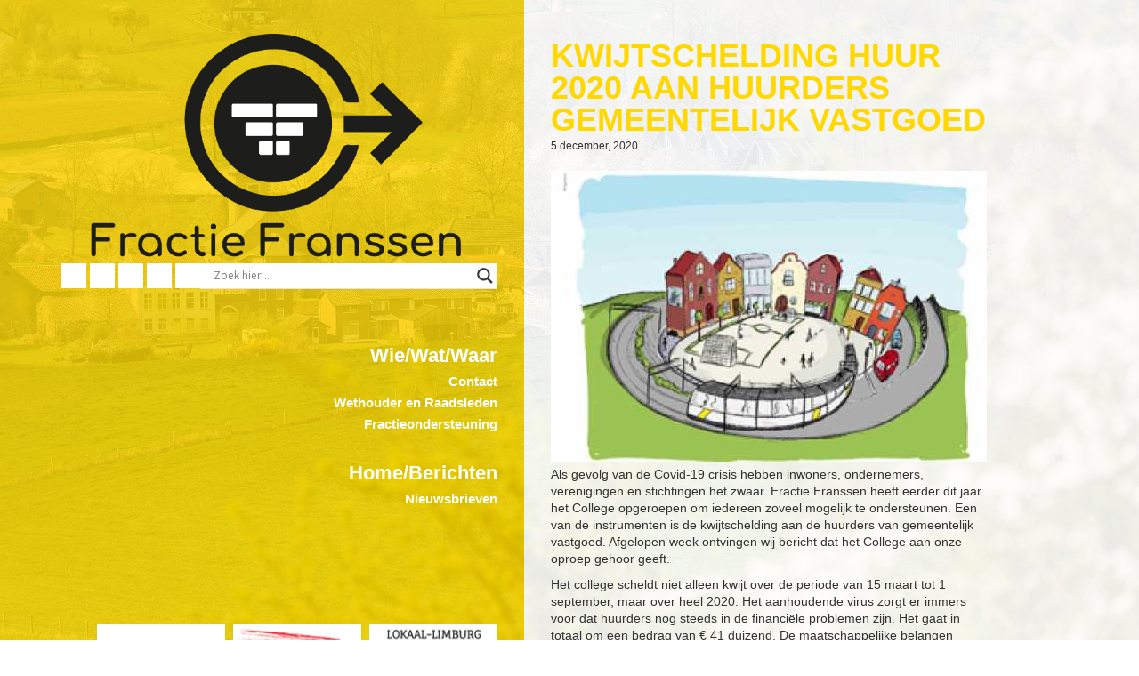

--- FILE ---
content_type: text/html; charset=UTF-8
request_url: https://www.fractiefranssen.nl/2020/12/05/accomodatiebeleid/kwijtschelding-huur-2020-aan-huurders-gemeentelijk-vastgoed/
body_size: 11717
content:
<!DOCTYPE html>
<html lang="nl-NL">

	<head>
		<meta charset="UTF-8">
		<meta name="viewport" content="width=device-width, initial-scale=1">
		<title>Kwijtschelding huur 2020 aan huurders gemeentelijk vastgoed &#8211; Fractie Franssen &#8211; Gulpen-Wittem</title>
<meta name='robots' content='max-image-preview:large' />
	<style>img:is([sizes="auto" i], [sizes^="auto," i]) { contain-intrinsic-size: 3000px 1500px }</style>
	<link rel="alternate" type="application/rss+xml" title="Fractie Franssen - Gulpen-Wittem &raquo; Kwijtschelding huur 2020 aan huurders gemeentelijk vastgoed reacties feed" href="https://www.fractiefranssen.nl/2020/12/05/accomodatiebeleid/kwijtschelding-huur-2020-aan-huurders-gemeentelijk-vastgoed/feed/" />
<meta property='og:image' content='https://www.fractiefranssen.nl/wp-content/uploads/2013/10/665e96c29d55b13435d7a8d39deafe53_L.jpg' /><script type="text/javascript">
/* <![CDATA[ */
window._wpemojiSettings = {"baseUrl":"https:\/\/s.w.org\/images\/core\/emoji\/16.0.1\/72x72\/","ext":".png","svgUrl":"https:\/\/s.w.org\/images\/core\/emoji\/16.0.1\/svg\/","svgExt":".svg","source":{"concatemoji":"https:\/\/www.fractiefranssen.nl\/wp-includes\/js\/wp-emoji-release.min.js?ver=6.8.3"}};
/*! This file is auto-generated */
!function(s,n){var o,i,e;function c(e){try{var t={supportTests:e,timestamp:(new Date).valueOf()};sessionStorage.setItem(o,JSON.stringify(t))}catch(e){}}function p(e,t,n){e.clearRect(0,0,e.canvas.width,e.canvas.height),e.fillText(t,0,0);var t=new Uint32Array(e.getImageData(0,0,e.canvas.width,e.canvas.height).data),a=(e.clearRect(0,0,e.canvas.width,e.canvas.height),e.fillText(n,0,0),new Uint32Array(e.getImageData(0,0,e.canvas.width,e.canvas.height).data));return t.every(function(e,t){return e===a[t]})}function u(e,t){e.clearRect(0,0,e.canvas.width,e.canvas.height),e.fillText(t,0,0);for(var n=e.getImageData(16,16,1,1),a=0;a<n.data.length;a++)if(0!==n.data[a])return!1;return!0}function f(e,t,n,a){switch(t){case"flag":return n(e,"\ud83c\udff3\ufe0f\u200d\u26a7\ufe0f","\ud83c\udff3\ufe0f\u200b\u26a7\ufe0f")?!1:!n(e,"\ud83c\udde8\ud83c\uddf6","\ud83c\udde8\u200b\ud83c\uddf6")&&!n(e,"\ud83c\udff4\udb40\udc67\udb40\udc62\udb40\udc65\udb40\udc6e\udb40\udc67\udb40\udc7f","\ud83c\udff4\u200b\udb40\udc67\u200b\udb40\udc62\u200b\udb40\udc65\u200b\udb40\udc6e\u200b\udb40\udc67\u200b\udb40\udc7f");case"emoji":return!a(e,"\ud83e\udedf")}return!1}function g(e,t,n,a){var r="undefined"!=typeof WorkerGlobalScope&&self instanceof WorkerGlobalScope?new OffscreenCanvas(300,150):s.createElement("canvas"),o=r.getContext("2d",{willReadFrequently:!0}),i=(o.textBaseline="top",o.font="600 32px Arial",{});return e.forEach(function(e){i[e]=t(o,e,n,a)}),i}function t(e){var t=s.createElement("script");t.src=e,t.defer=!0,s.head.appendChild(t)}"undefined"!=typeof Promise&&(o="wpEmojiSettingsSupports",i=["flag","emoji"],n.supports={everything:!0,everythingExceptFlag:!0},e=new Promise(function(e){s.addEventListener("DOMContentLoaded",e,{once:!0})}),new Promise(function(t){var n=function(){try{var e=JSON.parse(sessionStorage.getItem(o));if("object"==typeof e&&"number"==typeof e.timestamp&&(new Date).valueOf()<e.timestamp+604800&&"object"==typeof e.supportTests)return e.supportTests}catch(e){}return null}();if(!n){if("undefined"!=typeof Worker&&"undefined"!=typeof OffscreenCanvas&&"undefined"!=typeof URL&&URL.createObjectURL&&"undefined"!=typeof Blob)try{var e="postMessage("+g.toString()+"("+[JSON.stringify(i),f.toString(),p.toString(),u.toString()].join(",")+"));",a=new Blob([e],{type:"text/javascript"}),r=new Worker(URL.createObjectURL(a),{name:"wpTestEmojiSupports"});return void(r.onmessage=function(e){c(n=e.data),r.terminate(),t(n)})}catch(e){}c(n=g(i,f,p,u))}t(n)}).then(function(e){for(var t in e)n.supports[t]=e[t],n.supports.everything=n.supports.everything&&n.supports[t],"flag"!==t&&(n.supports.everythingExceptFlag=n.supports.everythingExceptFlag&&n.supports[t]);n.supports.everythingExceptFlag=n.supports.everythingExceptFlag&&!n.supports.flag,n.DOMReady=!1,n.readyCallback=function(){n.DOMReady=!0}}).then(function(){return e}).then(function(){var e;n.supports.everything||(n.readyCallback(),(e=n.source||{}).concatemoji?t(e.concatemoji):e.wpemoji&&e.twemoji&&(t(e.twemoji),t(e.wpemoji)))}))}((window,document),window._wpemojiSettings);
/* ]]> */
</script>
<link rel="stylesheet" href="https://www.fractiefranssen.nl/wp-content/cache/minify/c3352.css" media="all" />




<style id='wp-emoji-styles-inline-css' type='text/css'>

	img.wp-smiley, img.emoji {
		display: inline !important;
		border: none !important;
		box-shadow: none !important;
		height: 1em !important;
		width: 1em !important;
		margin: 0 0.07em !important;
		vertical-align: -0.1em !important;
		background: none !important;
		padding: 0 !important;
	}
</style>
<link rel="stylesheet" href="https://www.fractiefranssen.nl/wp-content/cache/minify/a5ff7.css" media="all" />

<style id='classic-theme-styles-inline-css' type='text/css'>
/*! This file is auto-generated */
.wp-block-button__link{color:#fff;background-color:#32373c;border-radius:9999px;box-shadow:none;text-decoration:none;padding:calc(.667em + 2px) calc(1.333em + 2px);font-size:1.125em}.wp-block-file__button{background:#32373c;color:#fff;text-decoration:none}
</style>
<style id='global-styles-inline-css' type='text/css'>
:root{--wp--preset--aspect-ratio--square: 1;--wp--preset--aspect-ratio--4-3: 4/3;--wp--preset--aspect-ratio--3-4: 3/4;--wp--preset--aspect-ratio--3-2: 3/2;--wp--preset--aspect-ratio--2-3: 2/3;--wp--preset--aspect-ratio--16-9: 16/9;--wp--preset--aspect-ratio--9-16: 9/16;--wp--preset--color--black: #000000;--wp--preset--color--cyan-bluish-gray: #abb8c3;--wp--preset--color--white: #ffffff;--wp--preset--color--pale-pink: #f78da7;--wp--preset--color--vivid-red: #cf2e2e;--wp--preset--color--luminous-vivid-orange: #ff6900;--wp--preset--color--luminous-vivid-amber: #fcb900;--wp--preset--color--light-green-cyan: #7bdcb5;--wp--preset--color--vivid-green-cyan: #00d084;--wp--preset--color--pale-cyan-blue: #8ed1fc;--wp--preset--color--vivid-cyan-blue: #0693e3;--wp--preset--color--vivid-purple: #9b51e0;--wp--preset--gradient--vivid-cyan-blue-to-vivid-purple: linear-gradient(135deg,rgba(6,147,227,1) 0%,rgb(155,81,224) 100%);--wp--preset--gradient--light-green-cyan-to-vivid-green-cyan: linear-gradient(135deg,rgb(122,220,180) 0%,rgb(0,208,130) 100%);--wp--preset--gradient--luminous-vivid-amber-to-luminous-vivid-orange: linear-gradient(135deg,rgba(252,185,0,1) 0%,rgba(255,105,0,1) 100%);--wp--preset--gradient--luminous-vivid-orange-to-vivid-red: linear-gradient(135deg,rgba(255,105,0,1) 0%,rgb(207,46,46) 100%);--wp--preset--gradient--very-light-gray-to-cyan-bluish-gray: linear-gradient(135deg,rgb(238,238,238) 0%,rgb(169,184,195) 100%);--wp--preset--gradient--cool-to-warm-spectrum: linear-gradient(135deg,rgb(74,234,220) 0%,rgb(151,120,209) 20%,rgb(207,42,186) 40%,rgb(238,44,130) 60%,rgb(251,105,98) 80%,rgb(254,248,76) 100%);--wp--preset--gradient--blush-light-purple: linear-gradient(135deg,rgb(255,206,236) 0%,rgb(152,150,240) 100%);--wp--preset--gradient--blush-bordeaux: linear-gradient(135deg,rgb(254,205,165) 0%,rgb(254,45,45) 50%,rgb(107,0,62) 100%);--wp--preset--gradient--luminous-dusk: linear-gradient(135deg,rgb(255,203,112) 0%,rgb(199,81,192) 50%,rgb(65,88,208) 100%);--wp--preset--gradient--pale-ocean: linear-gradient(135deg,rgb(255,245,203) 0%,rgb(182,227,212) 50%,rgb(51,167,181) 100%);--wp--preset--gradient--electric-grass: linear-gradient(135deg,rgb(202,248,128) 0%,rgb(113,206,126) 100%);--wp--preset--gradient--midnight: linear-gradient(135deg,rgb(2,3,129) 0%,rgb(40,116,252) 100%);--wp--preset--font-size--small: 13px;--wp--preset--font-size--medium: 20px;--wp--preset--font-size--large: 36px;--wp--preset--font-size--x-large: 42px;--wp--preset--spacing--20: 0.44rem;--wp--preset--spacing--30: 0.67rem;--wp--preset--spacing--40: 1rem;--wp--preset--spacing--50: 1.5rem;--wp--preset--spacing--60: 2.25rem;--wp--preset--spacing--70: 3.38rem;--wp--preset--spacing--80: 5.06rem;--wp--preset--shadow--natural: 6px 6px 9px rgba(0, 0, 0, 0.2);--wp--preset--shadow--deep: 12px 12px 50px rgba(0, 0, 0, 0.4);--wp--preset--shadow--sharp: 6px 6px 0px rgba(0, 0, 0, 0.2);--wp--preset--shadow--outlined: 6px 6px 0px -3px rgba(255, 255, 255, 1), 6px 6px rgba(0, 0, 0, 1);--wp--preset--shadow--crisp: 6px 6px 0px rgba(0, 0, 0, 1);}:where(.is-layout-flex){gap: 0.5em;}:where(.is-layout-grid){gap: 0.5em;}body .is-layout-flex{display: flex;}.is-layout-flex{flex-wrap: wrap;align-items: center;}.is-layout-flex > :is(*, div){margin: 0;}body .is-layout-grid{display: grid;}.is-layout-grid > :is(*, div){margin: 0;}:where(.wp-block-columns.is-layout-flex){gap: 2em;}:where(.wp-block-columns.is-layout-grid){gap: 2em;}:where(.wp-block-post-template.is-layout-flex){gap: 1.25em;}:where(.wp-block-post-template.is-layout-grid){gap: 1.25em;}.has-black-color{color: var(--wp--preset--color--black) !important;}.has-cyan-bluish-gray-color{color: var(--wp--preset--color--cyan-bluish-gray) !important;}.has-white-color{color: var(--wp--preset--color--white) !important;}.has-pale-pink-color{color: var(--wp--preset--color--pale-pink) !important;}.has-vivid-red-color{color: var(--wp--preset--color--vivid-red) !important;}.has-luminous-vivid-orange-color{color: var(--wp--preset--color--luminous-vivid-orange) !important;}.has-luminous-vivid-amber-color{color: var(--wp--preset--color--luminous-vivid-amber) !important;}.has-light-green-cyan-color{color: var(--wp--preset--color--light-green-cyan) !important;}.has-vivid-green-cyan-color{color: var(--wp--preset--color--vivid-green-cyan) !important;}.has-pale-cyan-blue-color{color: var(--wp--preset--color--pale-cyan-blue) !important;}.has-vivid-cyan-blue-color{color: var(--wp--preset--color--vivid-cyan-blue) !important;}.has-vivid-purple-color{color: var(--wp--preset--color--vivid-purple) !important;}.has-black-background-color{background-color: var(--wp--preset--color--black) !important;}.has-cyan-bluish-gray-background-color{background-color: var(--wp--preset--color--cyan-bluish-gray) !important;}.has-white-background-color{background-color: var(--wp--preset--color--white) !important;}.has-pale-pink-background-color{background-color: var(--wp--preset--color--pale-pink) !important;}.has-vivid-red-background-color{background-color: var(--wp--preset--color--vivid-red) !important;}.has-luminous-vivid-orange-background-color{background-color: var(--wp--preset--color--luminous-vivid-orange) !important;}.has-luminous-vivid-amber-background-color{background-color: var(--wp--preset--color--luminous-vivid-amber) !important;}.has-light-green-cyan-background-color{background-color: var(--wp--preset--color--light-green-cyan) !important;}.has-vivid-green-cyan-background-color{background-color: var(--wp--preset--color--vivid-green-cyan) !important;}.has-pale-cyan-blue-background-color{background-color: var(--wp--preset--color--pale-cyan-blue) !important;}.has-vivid-cyan-blue-background-color{background-color: var(--wp--preset--color--vivid-cyan-blue) !important;}.has-vivid-purple-background-color{background-color: var(--wp--preset--color--vivid-purple) !important;}.has-black-border-color{border-color: var(--wp--preset--color--black) !important;}.has-cyan-bluish-gray-border-color{border-color: var(--wp--preset--color--cyan-bluish-gray) !important;}.has-white-border-color{border-color: var(--wp--preset--color--white) !important;}.has-pale-pink-border-color{border-color: var(--wp--preset--color--pale-pink) !important;}.has-vivid-red-border-color{border-color: var(--wp--preset--color--vivid-red) !important;}.has-luminous-vivid-orange-border-color{border-color: var(--wp--preset--color--luminous-vivid-orange) !important;}.has-luminous-vivid-amber-border-color{border-color: var(--wp--preset--color--luminous-vivid-amber) !important;}.has-light-green-cyan-border-color{border-color: var(--wp--preset--color--light-green-cyan) !important;}.has-vivid-green-cyan-border-color{border-color: var(--wp--preset--color--vivid-green-cyan) !important;}.has-pale-cyan-blue-border-color{border-color: var(--wp--preset--color--pale-cyan-blue) !important;}.has-vivid-cyan-blue-border-color{border-color: var(--wp--preset--color--vivid-cyan-blue) !important;}.has-vivid-purple-border-color{border-color: var(--wp--preset--color--vivid-purple) !important;}.has-vivid-cyan-blue-to-vivid-purple-gradient-background{background: var(--wp--preset--gradient--vivid-cyan-blue-to-vivid-purple) !important;}.has-light-green-cyan-to-vivid-green-cyan-gradient-background{background: var(--wp--preset--gradient--light-green-cyan-to-vivid-green-cyan) !important;}.has-luminous-vivid-amber-to-luminous-vivid-orange-gradient-background{background: var(--wp--preset--gradient--luminous-vivid-amber-to-luminous-vivid-orange) !important;}.has-luminous-vivid-orange-to-vivid-red-gradient-background{background: var(--wp--preset--gradient--luminous-vivid-orange-to-vivid-red) !important;}.has-very-light-gray-to-cyan-bluish-gray-gradient-background{background: var(--wp--preset--gradient--very-light-gray-to-cyan-bluish-gray) !important;}.has-cool-to-warm-spectrum-gradient-background{background: var(--wp--preset--gradient--cool-to-warm-spectrum) !important;}.has-blush-light-purple-gradient-background{background: var(--wp--preset--gradient--blush-light-purple) !important;}.has-blush-bordeaux-gradient-background{background: var(--wp--preset--gradient--blush-bordeaux) !important;}.has-luminous-dusk-gradient-background{background: var(--wp--preset--gradient--luminous-dusk) !important;}.has-pale-ocean-gradient-background{background: var(--wp--preset--gradient--pale-ocean) !important;}.has-electric-grass-gradient-background{background: var(--wp--preset--gradient--electric-grass) !important;}.has-midnight-gradient-background{background: var(--wp--preset--gradient--midnight) !important;}.has-small-font-size{font-size: var(--wp--preset--font-size--small) !important;}.has-medium-font-size{font-size: var(--wp--preset--font-size--medium) !important;}.has-large-font-size{font-size: var(--wp--preset--font-size--large) !important;}.has-x-large-font-size{font-size: var(--wp--preset--font-size--x-large) !important;}
:where(.wp-block-post-template.is-layout-flex){gap: 1.25em;}:where(.wp-block-post-template.is-layout-grid){gap: 1.25em;}
:where(.wp-block-columns.is-layout-flex){gap: 2em;}:where(.wp-block-columns.is-layout-grid){gap: 2em;}
:root :where(.wp-block-pullquote){font-size: 1.5em;line-height: 1.6;}
</style>
<link rel="stylesheet" href="https://www.fractiefranssen.nl/wp-content/cache/minify/9d609.css" media="all" />





<style id='wpdreams-asl-basic-inline-css' type='text/css'>

					div[id*='ajaxsearchlitesettings'].searchsettings .asl_option_inner label {
						font-size: 0px !important;
						color: rgba(0, 0, 0, 0);
					}
					div[id*='ajaxsearchlitesettings'].searchsettings .asl_option_inner label:after {
						font-size: 11px !important;
						position: absolute;
						top: 0;
						left: 0;
						z-index: 1;
					}
					.asl_w_container {
						width: 100%;
						margin: 0 0px -9px 0px;
						min-width: 200px;
					}
					div[id*='ajaxsearchlite'].asl_m {
						width: 100%;
					}
					div[id*='ajaxsearchliteres'].wpdreams_asl_results div.resdrg span.highlighted {
						font-weight: bold;
						color: rgb(0, 0, 0);
						background-color: rgba(254, 216, 0, 1);
					}
					div[id*='ajaxsearchliteres'].wpdreams_asl_results .results img.asl_image {
						width: 82px;
						height: 82px;
						object-fit: cover;
					}
					div[id*='ajaxsearchlite'].asl_r .results {
						max-height: none;
					}
					div[id*='ajaxsearchlite'].asl_r {
						position: absolute;
					}
				
						div.asl_r.asl_w.vertical .results .item::after {
							display: block;
							position: absolute;
							bottom: 0;
							content: '';
							height: 1px;
							width: 100%;
							background: #D8D8D8;
						}
						div.asl_r.asl_w.vertical .results .item.asl_last_item::after {
							display: none;
						}
					
</style>
<link rel="stylesheet" href="https://www.fractiefranssen.nl/wp-content/cache/minify/a4be8.css" media="all" />

<script  src="https://www.fractiefranssen.nl/wp-content/cache/minify/d52ed.js"></script>

<script  src="https://www.fractiefranssen.nl/wp-content/cache/minify/63b1f.js"></script>

<script  src="https://www.fractiefranssen.nl/wp-content/cache/minify/4b265.js"></script>

<script  src="https://www.fractiefranssen.nl/wp-content/cache/minify/c68cf.js"></script>

<link rel="https://api.w.org/" href="https://www.fractiefranssen.nl/wp-json/" /><link rel="alternate" title="JSON" type="application/json" href="https://www.fractiefranssen.nl/wp-json/wp/v2/posts/2742" /><link rel="EditURI" type="application/rsd+xml" title="RSD" href="https://www.fractiefranssen.nl/xmlrpc.php?rsd" />
<meta name="generator" content="WordPress 6.8.3" />
<link rel="canonical" href="https://www.fractiefranssen.nl/2020/12/05/accomodatiebeleid/kwijtschelding-huur-2020-aan-huurders-gemeentelijk-vastgoed/" />
<link rel='shortlink' href='https://www.fractiefranssen.nl/?p=2742' />
<link rel="alternate" title="oEmbed (JSON)" type="application/json+oembed" href="https://www.fractiefranssen.nl/wp-json/oembed/1.0/embed?url=https%3A%2F%2Fwww.fractiefranssen.nl%2F2020%2F12%2F05%2Faccomodatiebeleid%2Fkwijtschelding-huur-2020-aan-huurders-gemeentelijk-vastgoed%2F" />
<link rel="alternate" title="oEmbed (XML)" type="text/xml+oembed" href="https://www.fractiefranssen.nl/wp-json/oembed/1.0/embed?url=https%3A%2F%2Fwww.fractiefranssen.nl%2F2020%2F12%2F05%2Faccomodatiebeleid%2Fkwijtschelding-huur-2020-aan-huurders-gemeentelijk-vastgoed%2F&#038;format=xml" />
<style type="text/css">
		ul.cnss-social-icon li.cn-fa-icon a{background-color:#ffffff!important;}
		ul.cnss-social-icon li.cn-fa-icon a:hover{background-color:#000000!important;color:#ffffff!important;}
		</style>				<link rel="preconnect" href="https://fonts.gstatic.com" crossorigin />
				<link rel="preload" as="style" href="//fonts.googleapis.com/css?family=Open+Sans&display=swap" />
								<link rel="stylesheet" href="//fonts.googleapis.com/css?family=Open+Sans&display=swap" media="all" />
				<link rel="icon" href="https://www.fractiefranssen.nl/wp-content/uploads/favicon.png" sizes="32x32" />
<link rel="icon" href="https://www.fractiefranssen.nl/wp-content/uploads/favicon.png" sizes="192x192" />
<link rel="apple-touch-icon" href="https://www.fractiefranssen.nl/wp-content/uploads/favicon.png" />
<meta name="msapplication-TileImage" content="https://www.fractiefranssen.nl/wp-content/uploads/favicon.png" />

	</head>

	<body class="wp-singular post-template-default single single-post postid-2742 single-format-standard wp-theme-fractie-franssen" x-ms-format-detection='none'>

<div class="column left">

            <header class="site-header" role="banner">
                <div class="header-logo">
                    <a href="/" rel="home" title="Fractie Franssen &#8211; Gulpen-Wittem"><img src="https://www.fractiefranssen.nl/wp-content/uploads/website_Tekengebied-1.png" /></a>
                </div>
                    <div class="toolbar">
                    <ul id="" class="cnss-social-icon " style="text-align:left; text-align:-webkit-left; align-self:start; margin: 0 auto;">		<li class="cn-fa-facebook cn-fa-icon " style="display:inline-block;"><a class="" target="_blank" href="https://www.facebook.com/fractiefranssen/" title="Facebook" style="width:28px;height:28px;padding:5px 0;margin:0px;color: #000000;border-radius: 0%;"><i title="Facebook" style="font-size:18px;" class="fa fa-facebook"></i></a></li>		<li class="cn-fa-twitter cn-fa-icon " style="display:inline-block;"><a class="" target="_blank" href="https://twitter.com/FranssenGW" title="Twitter" style="width:28px;height:28px;padding:5px 0;margin:0px;color: #000000;border-radius: 0%;"><i title="Twitter" style="font-size:18px;" class="fa fa-twitter"></i></a></li>		<li class="cn-fa-wikipedia cn-fa-icon " style="display:inline-block;"><a class="" target="_blank" href="https://nl.wikipedia.org/wiki/Fractie_Franssen" title="WikiPedia" style="width:28px;height:28px;padding:5px 0;margin:0px;color: #000000;border-radius: 0%;"><i title="WikiPedia" style="font-size:18px;" class="fa fa-wikipedia-w"></i></a></li>		<li class="cn-fa-rss-feed cn-fa-icon " style="display:inline-block;"><a class="" target="_blank" href="https://www.fractiefranssen.nl/feed/" title="RSS Feed" style="width:28px;height:28px;padding:5px 0;margin:0px;color: #000000;border-radius: 0%;"><i title="RSS Feed" style="font-size:18px;" class="fa fa-rss"></i></a></li>		<li class="cn-fa-contact cn-fa-icon " style="display:inline-block;"><a class=""  href="https://www.fractiefranssen.nl/contact/" title="Contact" style="width:28px;height:28px;padding:5px 0;margin:0px;color: #000000;border-radius: 0%;"><i title="Contact" style="font-size:18px;" class="fa fa-phone"></i></a></li></ul>
	
	                    <div class="search"><div class="asl_w_container asl_w_container_1" data-id="1" data-instance="1">
	<div id='ajaxsearchlite1'
		data-id="1"
		data-instance="1"
		class="asl_w asl_m asl_m_1 asl_m_1_1">
		<div class="probox">

	
	<div class='prosettings' style='display:none;' data-opened=0>
				<div class='innericon'>
			<svg version="1.1" xmlns="http://www.w3.org/2000/svg" xmlns:xlink="http://www.w3.org/1999/xlink" x="0px" y="0px" width="22" height="22" viewBox="0 0 512 512" enable-background="new 0 0 512 512" xml:space="preserve">
					<polygon transform = "rotate(90 256 256)" points="142.332,104.886 197.48,50 402.5,256 197.48,462 142.332,407.113 292.727,256 "/>
				</svg>
		</div>
	</div>

	
	
	<div class='proinput'>
		<form role="search" action='#' autocomplete="off"
				aria-label="Search form">
			<input aria-label="Search input"
					type='search' class='orig'
					tabindex="0"
					name='phrase'
					placeholder='Zoek hier...'
					value=''
					autocomplete="off"/>
			<input aria-label="Search autocomplete input"
					type='text'
					class='autocomplete'
					tabindex="-1"
					name='phrase'
					value=''
					autocomplete="off" disabled/>
			<input type='submit' value="Start search" style='width:0; height: 0; visibility: hidden;'>
		</form>
	</div>

	
	
	<button class='promagnifier' tabindex="0" aria-label="Search magnifier button">
				<span class='innericon' style="display:block;">
			<svg version="1.1" xmlns="http://www.w3.org/2000/svg" xmlns:xlink="http://www.w3.org/1999/xlink" x="0px" y="0px" width="22" height="22" viewBox="0 0 512 512" enable-background="new 0 0 512 512" xml:space="preserve">
					<path d="M460.355,421.59L353.844,315.078c20.041-27.553,31.885-61.437,31.885-98.037
						C385.729,124.934,310.793,50,218.686,50C126.58,50,51.645,124.934,51.645,217.041c0,92.106,74.936,167.041,167.041,167.041
						c34.912,0,67.352-10.773,94.184-29.158L419.945,462L460.355,421.59z M100.631,217.041c0-65.096,52.959-118.056,118.055-118.056
						c65.098,0,118.057,52.959,118.057,118.056c0,65.096-52.959,118.056-118.057,118.056C153.59,335.097,100.631,282.137,100.631,217.041
						z"/>
				</svg>
		</span>
	</button>

	
	
	<div class='proloading'>

		<div class="asl_loader"><div class="asl_loader-inner asl_simple-circle"></div></div>

			</div>

			<div class='proclose'>
			<svg version="1.1" xmlns="http://www.w3.org/2000/svg" xmlns:xlink="http://www.w3.org/1999/xlink" x="0px"
				y="0px"
				width="12" height="12" viewBox="0 0 512 512" enable-background="new 0 0 512 512"
				xml:space="preserve">
				<polygon points="438.393,374.595 319.757,255.977 438.378,137.348 374.595,73.607 255.995,192.225 137.375,73.622 73.607,137.352 192.246,255.983 73.622,374.625 137.352,438.393 256.002,319.734 374.652,438.378 "/>
			</svg>
		</div>
	
	
</div>	</div>
	<div class='asl_data_container' style="display:none !important;">
		<div class="asl_init_data wpdreams_asl_data_ct"
	style="display:none !important;"
	id="asl_init_id_1"
	data-asl-id="1"
	data-asl-instance="1"
	data-settings="{&quot;homeurl&quot;:&quot;https:\/\/www.fractiefranssen.nl\/&quot;,&quot;resultstype&quot;:&quot;vertical&quot;,&quot;resultsposition&quot;:&quot;hover&quot;,&quot;itemscount&quot;:3,&quot;charcount&quot;:2,&quot;highlight&quot;:true,&quot;highlightWholewords&quot;:false,&quot;singleHighlight&quot;:false,&quot;scrollToResults&quot;:{&quot;enabled&quot;:false,&quot;offset&quot;:0},&quot;resultareaclickable&quot;:1,&quot;autocomplete&quot;:{&quot;enabled&quot;:true,&quot;lang&quot;:&quot;nl&quot;,&quot;trigger_charcount&quot;:0},&quot;mobile&quot;:{&quot;menu_selector&quot;:&quot;#menu-toggle&quot;},&quot;trigger&quot;:{&quot;click&quot;:&quot;ajax_search&quot;,&quot;click_location&quot;:&quot;same&quot;,&quot;update_href&quot;:false,&quot;return&quot;:&quot;ajax_search&quot;,&quot;return_location&quot;:&quot;same&quot;,&quot;facet&quot;:true,&quot;type&quot;:true,&quot;redirect_url&quot;:&quot;?s={phrase}&quot;,&quot;delay&quot;:300},&quot;animations&quot;:{&quot;pc&quot;:{&quot;settings&quot;:{&quot;anim&quot;:&quot;fadedrop&quot;,&quot;dur&quot;:300},&quot;results&quot;:{&quot;anim&quot;:&quot;fadedrop&quot;,&quot;dur&quot;:300},&quot;items&quot;:&quot;voidanim&quot;},&quot;mob&quot;:{&quot;settings&quot;:{&quot;anim&quot;:&quot;fadedrop&quot;,&quot;dur&quot;:300},&quot;results&quot;:{&quot;anim&quot;:&quot;fadedrop&quot;,&quot;dur&quot;:300},&quot;items&quot;:&quot;voidanim&quot;}},&quot;autop&quot;:{&quot;state&quot;:true,&quot;phrase&quot;:&quot;&quot;,&quot;count&quot;:&quot;1&quot;},&quot;resPage&quot;:{&quot;useAjax&quot;:false,&quot;selector&quot;:&quot;#main&quot;,&quot;trigger_type&quot;:true,&quot;trigger_facet&quot;:true,&quot;trigger_magnifier&quot;:false,&quot;trigger_return&quot;:false},&quot;resultsSnapTo&quot;:&quot;left&quot;,&quot;results&quot;:{&quot;width&quot;:&quot;auto&quot;,&quot;width_tablet&quot;:&quot;auto&quot;,&quot;width_phone&quot;:&quot;auto&quot;},&quot;settingsimagepos&quot;:&quot;right&quot;,&quot;closeOnDocClick&quot;:true,&quot;overridewpdefault&quot;:true,&quot;override_method&quot;:&quot;get&quot;}"></div>
	<div id="asl_hidden_data">
		<svg style="position:absolute" height="0" width="0">
			<filter id="aslblur">
				<feGaussianBlur in="SourceGraphic" stdDeviation="4"/>
			</filter>
		</svg>
		<svg style="position:absolute" height="0" width="0">
			<filter id="no_aslblur"></filter>
		</svg>
	</div>
	</div>

	<div id='ajaxsearchliteres1'
	class='vertical wpdreams_asl_results asl_w asl_r asl_r_1 asl_r_1_1'>

	
	<div class="results">

		
		<div class="resdrg">
		</div>

		
	</div>

	
					<p class='showmore'>
			<span>Meer resultaten...</span>
		</p>
			
</div>

	<div id='__original__ajaxsearchlitesettings1'
		data-id="1"
		class="searchsettings wpdreams_asl_settings asl_w asl_s asl_s_1">
		<form name='options'
		aria-label="Search settings form"
		autocomplete = 'off'>

	
	
	<input type="hidden" name="filters_changed" style="display:none;" value="0">
	<input type="hidden" name="filters_initial" style="display:none;" value="1">

	<div class="asl_option_inner hiddend">
		<input type='hidden' name='qtranslate_lang' id='qtranslate_lang'
				value='0'/>
	</div>

	
	
	<fieldset class="asl_sett_scroll">
		<legend style="display: none;">Generic selectors</legend>
		<div class="asl_option" tabindex="0">
			<div class="asl_option_inner">
				<input type="checkbox" value="exact"
						aria-label="Alleen exacte resultaten"
						name="asl_gen[]" />
				<div class="asl_option_checkbox"></div>
			</div>
			<div class="asl_option_label">
				Alleen exacte resultaten			</div>
		</div>
		<div class="asl_option" tabindex="0">
			<div class="asl_option_inner">
				<input type="checkbox" value="title"
						aria-label="Zoek in titles"
						name="asl_gen[]"  checked="checked"/>
				<div class="asl_option_checkbox"></div>
			</div>
			<div class="asl_option_label">
				Zoek in titles			</div>
		</div>
		<div class="asl_option" tabindex="0">
			<div class="asl_option_inner">
				<input type="checkbox" value="content"
						aria-label="Zoek in content"
						name="asl_gen[]"  checked="checked"/>
				<div class="asl_option_checkbox"></div>
			</div>
			<div class="asl_option_label">
				Zoek in content			</div>
		</div>
		<div class="asl_option_inner hiddend">
			<input type="checkbox" value="excerpt"
					aria-label="Search in excerpt"
					name="asl_gen[]"  checked="checked"/>
			<div class="asl_option_checkbox"></div>
		</div>
	</fieldset>
	<fieldset class="asl_sett_scroll">
		<legend style="display: none;">Post Type Selectors</legend>
					<div class="asl_option_inner hiddend">
				<input type="checkbox" value="post"
						aria-label="Hidden option, ignore please"
						name="customset[]" checked="checked"/>
			</div>
						<div class="asl_option_inner hiddend">
				<input type="checkbox" value="page"
						aria-label="Hidden option, ignore please"
						name="customset[]" checked="checked"/>
			</div>
				</fieldset>
	
		<fieldset>
							<legend>Filter op categorieën</legend>
						<div class='categoryfilter asl_sett_scroll'>
									<div class="asl_option" tabindex="0">
						<div class="asl_option_inner">
							<input type="checkbox" value="27"
									aria-label="Accomodatiebeleid"
									name="categoryset[]" checked="checked"/>
							<div class="asl_option_checkbox"></div>
						</div>
						<div class="asl_option_label">
							Accomodatiebeleid						</div>
					</div>
										<div class="asl_option" tabindex="0">
						<div class="asl_option_inner">
							<input type="checkbox" value="30"
									aria-label="Algemeen Bestuur"
									name="categoryset[]" checked="checked"/>
							<div class="asl_option_checkbox"></div>
						</div>
						<div class="asl_option_label">
							Algemeen Bestuur						</div>
					</div>
										<div class="asl_option" tabindex="0">
						<div class="asl_option_inner">
							<input type="checkbox" value="33"
									aria-label="Dienstverlening en ondersteuning"
									name="categoryset[]" checked="checked"/>
							<div class="asl_option_checkbox"></div>
						</div>
						<div class="asl_option_label">
							Dienstverlening en ondersteuning						</div>
					</div>
										<div class="asl_option" tabindex="0">
						<div class="asl_option_inner">
							<input type="checkbox" value="37"
									aria-label="Economie en Werkgelegenheid"
									name="categoryset[]" checked="checked"/>
							<div class="asl_option_checkbox"></div>
						</div>
						<div class="asl_option_label">
							Economie en Werkgelegenheid						</div>
					</div>
										<div class="asl_option" tabindex="0">
						<div class="asl_option_inner">
							<input type="checkbox" value="34"
									aria-label="Financiën"
									name="categoryset[]" checked="checked"/>
							<div class="asl_option_checkbox"></div>
						</div>
						<div class="asl_option_label">
							Financiën						</div>
					</div>
										<div class="asl_option" tabindex="0">
						<div class="asl_option_inner">
							<input type="checkbox" value="169"
									aria-label="Gemeenteraadsverkiezingen"
									name="categoryset[]" checked="checked"/>
							<div class="asl_option_checkbox"></div>
						</div>
						<div class="asl_option_label">
							Gemeenteraadsverkiezingen						</div>
					</div>
										<div class="asl_option" tabindex="0">
						<div class="asl_option_inner">
							<input type="checkbox" value="31"
									aria-label="Milieu en duurzaamheid"
									name="categoryset[]" checked="checked"/>
							<div class="asl_option_checkbox"></div>
						</div>
						<div class="asl_option_label">
							Milieu en duurzaamheid						</div>
					</div>
										<div class="asl_option" tabindex="0">
						<div class="asl_option_inner">
							<input type="checkbox" value="26"
									aria-label="Nieuws"
									name="categoryset[]" checked="checked"/>
							<div class="asl_option_checkbox"></div>
						</div>
						<div class="asl_option_label">
							Nieuws						</div>
					</div>
										<div class="asl_option" tabindex="0">
						<div class="asl_option_inner">
							<input type="checkbox" value="537"
									aria-label="Nieuwsbrieven"
									name="categoryset[]" checked="checked"/>
							<div class="asl_option_checkbox"></div>
						</div>
						<div class="asl_option_label">
							Nieuwsbrieven						</div>
					</div>
										<div class="asl_option" tabindex="0">
						<div class="asl_option_inner">
							<input type="checkbox" value="32"
									aria-label="Onderwijs"
									name="categoryset[]" checked="checked"/>
							<div class="asl_option_checkbox"></div>
						</div>
						<div class="asl_option_label">
							Onderwijs						</div>
					</div>
										<div class="asl_option" tabindex="0">
						<div class="asl_option_inner">
							<input type="checkbox" value="1"
									aria-label="Overige"
									name="categoryset[]" checked="checked"/>
							<div class="asl_option_checkbox"></div>
						</div>
						<div class="asl_option_label">
							Overige						</div>
					</div>
										<div class="asl_option" tabindex="0">
						<div class="asl_option_inner">
							<input type="checkbox" value="16"
									aria-label="Ruimtelijke ontwikkeling"
									name="categoryset[]" checked="checked"/>
							<div class="asl_option_checkbox"></div>
						</div>
						<div class="asl_option_label">
							Ruimtelijke ontwikkeling						</div>
					</div>
										<div class="asl_option" tabindex="0">
						<div class="asl_option_inner">
							<input type="checkbox" value="17"
									aria-label="Toerisme en Recreatie"
									name="categoryset[]" checked="checked"/>
							<div class="asl_option_checkbox"></div>
						</div>
						<div class="asl_option_label">
							Toerisme en Recreatie						</div>
					</div>
										<div class="asl_option" tabindex="0">
						<div class="asl_option_inner">
							<input type="checkbox" value="29"
									aria-label="Verkeer en Infrastructuur"
									name="categoryset[]" checked="checked"/>
							<div class="asl_option_checkbox"></div>
						</div>
						<div class="asl_option_label">
							Verkeer en Infrastructuur						</div>
					</div>
										<div class="asl_option" tabindex="0">
						<div class="asl_option_inner">
							<input type="checkbox" value="533"
									aria-label="Verkiezingsnieuws"
									name="categoryset[]" checked="checked"/>
							<div class="asl_option_checkbox"></div>
						</div>
						<div class="asl_option_label">
							Verkiezingsnieuws						</div>
					</div>
										<div class="asl_option" tabindex="0">
						<div class="asl_option_inner">
							<input type="checkbox" value="28"
									aria-label="Zorg en Welzijn"
									name="categoryset[]" checked="checked"/>
							<div class="asl_option_checkbox"></div>
						</div>
						<div class="asl_option_label">
							Zorg en Welzijn						</div>
					</div>
					
			</div>
		</fieldset>
		</form>
	</div>
</div>
</div>
                </div>
            </header>

            <nav class="hoofdmenu">
                <ul id="menu-hoofdmenu" class="menu"><li id="menu-item-2002" class="menu-item menu-item-type-custom menu-item-object-custom menu-item-has-children menu-item-2002"><a href="#">Wie/Wat/Waar</a>
<ul class="sub-menu">
	<li id="menu-item-2754" class="menu-item menu-item-type-post_type menu-item-object-page menu-item-2754"><a href="https://www.fractiefranssen.nl/contact/">Contact</a></li>
	<li id="menu-item-676" class="menu-item menu-item-type-post_type menu-item-object-page menu-item-676"><a href="https://www.fractiefranssen.nl/contact/gemeenteraadsleden/">Wethouder en Raadsleden</a></li>
	<li id="menu-item-675" class="menu-item menu-item-type-post_type menu-item-object-page menu-item-675"><a href="https://www.fractiefranssen.nl/contact/fractieondersteuning/">Fractieondersteuning</a></li>
</ul>
</li>
<li id="menu-item-716" class="menu-item menu-item-type-post_type menu-item-object-page menu-item-home menu-item-has-children menu-item-716"><a href="https://www.fractiefranssen.nl/" title="Berichten">Home/Berichten</a>
<ul class="sub-menu">
	<li id="menu-item-3130" class="menu-item menu-item-type-taxonomy menu-item-object-category menu-item-3130"><a href="https://www.fractiefranssen.nl/category/nieuwsbrieven/">Nieuwsbrieven</a></li>
</ul>
</li>
</ul>            </nav>

            <footer class="site-footer" role="contentinfo">
                <section class="widget-area content-wrapper">
                                            <div id="text-2" class="widget widget_text">			<div class="textwidget"><div class='logos'>

  <a href='https://www.gulpen-wittem.nl/' target='_blank' title='Gulpen-Wittem'><img src='/wp-content/uploads/2017/03/logo-gemeente-gulpen-wittem.jpg' /></a>

  <a href='http://www.osf.nl/' target='_blank' title='OSF'><img src='/wp-content/uploads/2017/03/logo-osf.jpg' /></a>

  <a href='http://www.lokaal-limburg.nl/' target='_blank' title='Lokaal-Limburg'><img src='/wp-content/uploads/2017/03/logo-limburg-lokaal.jpg' /></a>

</div></div>
		</div>                                    </section>

                

                <section class="copyright">
                    <a href="https://www.prodevign.nl/" target="_blank">© 2017 ProDevign.</a>
                </section>

            </footer>
        </div>

        <a class="column middle yellow" href="#" title="Terug naar pagina"><p>&curvearrowright;</p></a>

        <div class="column right">

            <header class="site-header" role="banner">
                <div class="header-logo">
                    <a href="/" rel="home" title="Fractie Franssen &#8211; Gulpen-Wittem"><img src="https://www.fractiefranssen.nl/wp-content/uploads/website_Tekengebied-1.png" /></a>
                </div>
            </header>

            <!-- start main -->
            
<main id="post-2742" class="post-2742 post type-post status-publish format-standard has-post-thumbnail hentry category-accomodatiebeleid" role="main">

    <article id="post-2742" class="post-2742 post type-post status-publish format-standard has-post-thumbnail hentry category-accomodatiebeleid">

        <header class="page-header">
            <h1 class="page-title">Kwijtschelding huur 2020 aan huurders gemeentelijk vastgoed</h1>
            <div class="entry-meta">5 december, 2020</div>        </header><!-- .page-header -->

        <img width="490" height="327" src="https://www.fractiefranssen.nl/wp-content/uploads/2013/10/665e96c29d55b13435d7a8d39deafe53_L-490x327.jpg" class="attachment-medium size-medium wp-post-image" alt="" decoding="async" fetchpriority="high" srcset="https://www.fractiefranssen.nl/wp-content/uploads/2013/10/665e96c29d55b13435d7a8d39deafe53_L-490x327.jpg 490w, https://www.fractiefranssen.nl/wp-content/uploads/2013/10/665e96c29d55b13435d7a8d39deafe53_L.jpg 600w" sizes="(max-width: 490px) 100vw, 490px" />
        <div class="entry-content">
            <p>Als gevolg van de Covid-19 crisis hebben inwoners, ondernemers, verenigingen en stichtingen het zwaar. Fractie Franssen heeft eerder dit jaar het College opgeroepen om iedereen zoveel mogelijk te ondersteunen. Een van de instrumenten is de kwijtschelding aan de huurders van gemeentelijk vastgoed. Afgelopen week ontvingen wij bericht dat het College aan onze oproep gehoor geeft.</p>
<p>Het college scheldt niet alleen kwijt over de periode van 15 maart tot 1 september, maar over heel 2020. Het aanhoudende virus zorgt er immers voor dat huurders nog steeds in de financiële problemen zijn. Het gaat in totaal om een bedrag van € 41 duizend. De maatschappelijke belangen wegen gelukkig zwaarder dan het gemis van de huurinkomsten. Er is het College en ook Fractie Franssen veel aan gelegen om het verenigingsleven in stand te houden in al onze kernen. Op deze manier wordt de huurders een hart onder de riem gestoken.</p>
        </div><!-- .entry-summary -->

    </article><!-- #post-## -->

</main>

            <!-- end main -->

        </div>

		<script type="speculationrules">
{"prefetch":[{"source":"document","where":{"and":[{"href_matches":"\/*"},{"not":{"href_matches":["\/wp-*.php","\/wp-admin\/*","\/wp-content\/uploads\/*","\/wp-content\/*","\/wp-content\/plugins\/*","\/wp-content\/themes\/fractie-franssen\/*","\/*\\?(.+)"]}},{"not":{"selector_matches":"a[rel~=\"nofollow\"]"}},{"not":{"selector_matches":".no-prefetch, .no-prefetch a"}}]},"eagerness":"conservative"}]}
</script>
	<script type="text/javascript">
        var images = shuffle( JSON.parse('[[{"width":1920,"url":"https:\/\/www.fractiefranssen.nl\/wp-content\/uploads\/2017\/04\/achtergrond-1.jpg"},{"width":1024,"url":"https:\/\/www.fractiefranssen.nl\/wp-content\/uploads\/2017\/04\/achtergrond-1-1024x640.jpg"},{"width":768,"url":"https:\/\/www.fractiefranssen.nl\/wp-content\/uploads\/2017\/04\/achtergrond-1-768x480.jpg"},{"width":490,"url":"https:\/\/www.fractiefranssen.nl\/wp-content\/uploads\/2017\/04\/achtergrond-1-490x306.jpg"}],[{"width":1920,"url":"https:\/\/www.fractiefranssen.nl\/wp-content\/uploads\/2017\/04\/achtergrond-2.jpg"},{"width":1024,"url":"https:\/\/www.fractiefranssen.nl\/wp-content\/uploads\/2017\/04\/achtergrond-2-1024x640.jpg"},{"width":768,"url":"https:\/\/www.fractiefranssen.nl\/wp-content\/uploads\/2017\/04\/achtergrond-2-768x480.jpg"},{"width":490,"url":"https:\/\/www.fractiefranssen.nl\/wp-content\/uploads\/2017\/04\/achtergrond-2-490x306.jpg"}],[{"width":1900,"url":"https:\/\/www.fractiefranssen.nl\/wp-content\/uploads\/2017\/04\/Stan-Bessems-Fotografie-1.jpg"},{"width":1024,"url":"https:\/\/www.fractiefranssen.nl\/wp-content\/uploads\/2017\/04\/Stan-Bessems-Fotografie-1-1024x683.jpg"},{"width":768,"url":"https:\/\/www.fractiefranssen.nl\/wp-content\/uploads\/2017\/04\/Stan-Bessems-Fotografie-1-768x513.jpg"},{"width":490,"url":"https:\/\/www.fractiefranssen.nl\/wp-content\/uploads\/2017\/04\/Stan-Bessems-Fotografie-1-490x327.jpg"}],[{"width":1900,"url":"https:\/\/www.fractiefranssen.nl\/wp-content\/uploads\/2017\/04\/Stan-Bessems-Fotografie-2.jpg"},{"width":1024,"url":"https:\/\/www.fractiefranssen.nl\/wp-content\/uploads\/2017\/04\/Stan-Bessems-Fotografie-2-1024x683.jpg"},{"width":768,"url":"https:\/\/www.fractiefranssen.nl\/wp-content\/uploads\/2017\/04\/Stan-Bessems-Fotografie-2-768x513.jpg"},{"width":490,"url":"https:\/\/www.fractiefranssen.nl\/wp-content\/uploads\/2017\/04\/Stan-Bessems-Fotografie-2-490x327.jpg"}],[{"width":1900,"url":"https:\/\/www.fractiefranssen.nl\/wp-content\/uploads\/2017\/04\/Stan-Bessems-Fotografie-3.jpg"},{"width":1024,"url":"https:\/\/www.fractiefranssen.nl\/wp-content\/uploads\/2017\/04\/Stan-Bessems-Fotografie-3-1024x683.jpg"},{"width":768,"url":"https:\/\/www.fractiefranssen.nl\/wp-content\/uploads\/2017\/04\/Stan-Bessems-Fotografie-3-768x513.jpg"},{"width":490,"url":"https:\/\/www.fractiefranssen.nl\/wp-content\/uploads\/2017\/04\/Stan-Bessems-Fotografie-3-490x327.jpg"}],[{"width":1900,"url":"https:\/\/www.fractiefranssen.nl\/wp-content\/uploads\/2017\/04\/Stan-Bessems-Fotografie-4.jpg"},{"width":1024,"url":"https:\/\/www.fractiefranssen.nl\/wp-content\/uploads\/2017\/04\/Stan-Bessems-Fotografie-4-1024x683.jpg"},{"width":768,"url":"https:\/\/www.fractiefranssen.nl\/wp-content\/uploads\/2017\/04\/Stan-Bessems-Fotografie-4-768x513.jpg"},{"width":490,"url":"https:\/\/www.fractiefranssen.nl\/wp-content\/uploads\/2017\/04\/Stan-Bessems-Fotografie-4-490x327.jpg"}],[{"width":1900,"url":"https:\/\/www.fractiefranssen.nl\/wp-content\/uploads\/2017\/04\/Stan-Bessems-Fotografie-5.jpg"},{"width":1024,"url":"https:\/\/www.fractiefranssen.nl\/wp-content\/uploads\/2017\/04\/Stan-Bessems-Fotografie-5-1024x683.jpg"},{"width":768,"url":"https:\/\/www.fractiefranssen.nl\/wp-content\/uploads\/2017\/04\/Stan-Bessems-Fotografie-5-768x513.jpg"},{"width":490,"url":"https:\/\/www.fractiefranssen.nl\/wp-content\/uploads\/2017\/04\/Stan-Bessems-Fotografie-5-490x327.jpg"}],[{"width":1900,"url":"https:\/\/www.fractiefranssen.nl\/wp-content\/uploads\/2017\/04\/Stan-Bessems-Fotografie-6.jpg"},{"width":1024,"url":"https:\/\/www.fractiefranssen.nl\/wp-content\/uploads\/2017\/04\/Stan-Bessems-Fotografie-6-1024x683.jpg"},{"width":768,"url":"https:\/\/www.fractiefranssen.nl\/wp-content\/uploads\/2017\/04\/Stan-Bessems-Fotografie-6-768x513.jpg"},{"width":490,"url":"https:\/\/www.fractiefranssen.nl\/wp-content\/uploads\/2017\/04\/Stan-Bessems-Fotografie-6-490x327.jpg"}],[{"width":1900,"url":"https:\/\/www.fractiefranssen.nl\/wp-content\/uploads\/2017\/04\/Stan-Bessems-Fotografie-7.jpg"},{"width":1024,"url":"https:\/\/www.fractiefranssen.nl\/wp-content\/uploads\/2017\/04\/Stan-Bessems-Fotografie-7-1024x683.jpg"},{"width":768,"url":"https:\/\/www.fractiefranssen.nl\/wp-content\/uploads\/2017\/04\/Stan-Bessems-Fotografie-7-768x513.jpg"},{"width":490,"url":"https:\/\/www.fractiefranssen.nl\/wp-content\/uploads\/2017\/04\/Stan-Bessems-Fotografie-7-490x327.jpg"}],[{"width":1900,"url":"https:\/\/www.fractiefranssen.nl\/wp-content\/uploads\/2017\/04\/Stan-Bessems-Fotografie-8.jpg"},{"width":1024,"url":"https:\/\/www.fractiefranssen.nl\/wp-content\/uploads\/2017\/04\/Stan-Bessems-Fotografie-8-1024x704.jpg"},{"width":768,"url":"https:\/\/www.fractiefranssen.nl\/wp-content\/uploads\/2017\/04\/Stan-Bessems-Fotografie-8-768x528.jpg"},{"width":490,"url":"https:\/\/www.fractiefranssen.nl\/wp-content\/uploads\/2017\/04\/Stan-Bessems-Fotografie-8-490x337.jpg"}],[{"width":1900,"url":"https:\/\/www.fractiefranssen.nl\/wp-content\/uploads\/2017\/04\/Stan-Bessems-Fotografie-9.jpg"},{"width":1024,"url":"https:\/\/www.fractiefranssen.nl\/wp-content\/uploads\/2017\/04\/Stan-Bessems-Fotografie-9-1024x683.jpg"},{"width":768,"url":"https:\/\/www.fractiefranssen.nl\/wp-content\/uploads\/2017\/04\/Stan-Bessems-Fotografie-9-768x513.jpg"},{"width":490,"url":"https:\/\/www.fractiefranssen.nl\/wp-content\/uploads\/2017\/04\/Stan-Bessems-Fotografie-9-490x327.jpg"}],[{"width":1900,"url":"https:\/\/www.fractiefranssen.nl\/wp-content\/uploads\/2017\/04\/Stan-Bessems-Fotografie-10.jpg"},{"width":1024,"url":"https:\/\/www.fractiefranssen.nl\/wp-content\/uploads\/2017\/04\/Stan-Bessems-Fotografie-10-1024x683.jpg"},{"width":768,"url":"https:\/\/www.fractiefranssen.nl\/wp-content\/uploads\/2017\/04\/Stan-Bessems-Fotografie-10-768x513.jpg"},{"width":490,"url":"https:\/\/www.fractiefranssen.nl\/wp-content\/uploads\/2017\/04\/Stan-Bessems-Fotografie-10-490x327.jpg"}],[{"width":1900,"url":"https:\/\/www.fractiefranssen.nl\/wp-content\/uploads\/2017\/04\/Stan-Bessems-Fotografie-11.jpg"},{"width":1024,"url":"https:\/\/www.fractiefranssen.nl\/wp-content\/uploads\/2017\/04\/Stan-Bessems-Fotografie-11-1024x683.jpg"},{"width":768,"url":"https:\/\/www.fractiefranssen.nl\/wp-content\/uploads\/2017\/04\/Stan-Bessems-Fotografie-11-768x513.jpg"},{"width":490,"url":"https:\/\/www.fractiefranssen.nl\/wp-content\/uploads\/2017\/04\/Stan-Bessems-Fotografie-11-490x327.jpg"}],[{"width":1900,"url":"https:\/\/www.fractiefranssen.nl\/wp-content\/uploads\/2017\/04\/Stan-Bessems-Fotografie-12.jpg"},{"width":1024,"url":"https:\/\/www.fractiefranssen.nl\/wp-content\/uploads\/2017\/04\/Stan-Bessems-Fotografie-12-1024x683.jpg"},{"width":768,"url":"https:\/\/www.fractiefranssen.nl\/wp-content\/uploads\/2017\/04\/Stan-Bessems-Fotografie-12-768x513.jpg"},{"width":490,"url":"https:\/\/www.fractiefranssen.nl\/wp-content\/uploads\/2017\/04\/Stan-Bessems-Fotografie-12-490x327.jpg"}],[{"width":1900,"url":"https:\/\/www.fractiefranssen.nl\/wp-content\/uploads\/2017\/04\/Stan-Bessems-Fotografie-13.jpg"},{"width":1024,"url":"https:\/\/www.fractiefranssen.nl\/wp-content\/uploads\/2017\/04\/Stan-Bessems-Fotografie-13-1024x698.jpg"},{"width":768,"url":"https:\/\/www.fractiefranssen.nl\/wp-content\/uploads\/2017\/04\/Stan-Bessems-Fotografie-13-768x523.jpg"},{"width":490,"url":"https:\/\/www.fractiefranssen.nl\/wp-content\/uploads\/2017\/04\/Stan-Bessems-Fotografie-13-490x334.jpg"}],[{"width":1900,"url":"https:\/\/www.fractiefranssen.nl\/wp-content\/uploads\/2017\/04\/Stan-Bessems-Fotografie-14.jpg"},{"width":1024,"url":"https:\/\/www.fractiefranssen.nl\/wp-content\/uploads\/2017\/04\/Stan-Bessems-Fotografie-14-1024x679.jpg"},{"width":768,"url":"https:\/\/www.fractiefranssen.nl\/wp-content\/uploads\/2017\/04\/Stan-Bessems-Fotografie-14-768x509.jpg"},{"width":490,"url":"https:\/\/www.fractiefranssen.nl\/wp-content\/uploads\/2017\/04\/Stan-Bessems-Fotografie-14-490x325.jpg"}],[{"width":1900,"url":"https:\/\/www.fractiefranssen.nl\/wp-content\/uploads\/2017\/04\/Stan-Bessems-Fotografie-15.jpg"},{"width":1024,"url":"https:\/\/www.fractiefranssen.nl\/wp-content\/uploads\/2017\/04\/Stan-Bessems-Fotografie-15-1024x688.jpg"},{"width":768,"url":"https:\/\/www.fractiefranssen.nl\/wp-content\/uploads\/2017\/04\/Stan-Bessems-Fotografie-15-768x516.jpg"},{"width":490,"url":"https:\/\/www.fractiefranssen.nl\/wp-content\/uploads\/2017\/04\/Stan-Bessems-Fotografie-15-490x329.jpg"}],[{"width":1900,"url":"https:\/\/www.fractiefranssen.nl\/wp-content\/uploads\/2017\/04\/Stan-Bessems-Fotografie-16.jpg"},{"width":1024,"url":"https:\/\/www.fractiefranssen.nl\/wp-content\/uploads\/2017\/04\/Stan-Bessems-Fotografie-16-1024x683.jpg"},{"width":768,"url":"https:\/\/www.fractiefranssen.nl\/wp-content\/uploads\/2017\/04\/Stan-Bessems-Fotografie-16-768x513.jpg"},{"width":490,"url":"https:\/\/www.fractiefranssen.nl\/wp-content\/uploads\/2017\/04\/Stan-Bessems-Fotografie-16-490x327.jpg"}]]' ) );
        var config = {
            transition: 'fade',
            transitionDuration: 900,
            duration: 7000, // time between slides
            animateFirst: true,
            alignX : 0.2,
        };
        jQuery(document).ready(function($) {
            $.backstretch( images, config );
        });

        function shuffle(o) {
            for(var j, x, i = o.length; i; j = parseInt(Math.random() * i), x = o[--i], o[i] = o[j], o[j] = x);
            return o;
        };
	</script>
	<script  src="https://www.fractiefranssen.nl/wp-content/cache/minify/65a29.js"></script>

<script  src="https://www.fractiefranssen.nl/wp-content/cache/minify/a6577.js"></script>

<script  src="https://www.fractiefranssen.nl/wp-content/cache/minify/d24d1.js"></script>

<script  src="https://www.fractiefranssen.nl/wp-content/cache/minify/6f25a.js"></script>

<script  src="https://www.fractiefranssen.nl/wp-content/cache/minify/0d4b3.js"></script>

<script type="text/javascript" id="wp-i18n-js-after">
/* <![CDATA[ */
wp.i18n.setLocaleData( { 'text direction\u0004ltr': [ 'ltr' ] } );
/* ]]> */
</script>
<script  src="https://www.fractiefranssen.nl/wp-content/cache/minify/1f540.js"></script>

<script type="text/javascript" id="contact-form-7-js-translations">
/* <![CDATA[ */
( function( domain, translations ) {
	var localeData = translations.locale_data[ domain ] || translations.locale_data.messages;
	localeData[""].domain = domain;
	wp.i18n.setLocaleData( localeData, domain );
} )( "contact-form-7", {"translation-revision-date":"2025-09-30 06:28:05+0000","generator":"GlotPress\/4.0.1","domain":"messages","locale_data":{"messages":{"":{"domain":"messages","plural-forms":"nplurals=2; plural=n != 1;","lang":"nl"},"This contact form is placed in the wrong place.":["Dit contactformulier staat op de verkeerde plek."],"Error:":["Fout:"]}},"comment":{"reference":"includes\/js\/index.js"}} );
/* ]]> */
</script>
<script type="text/javascript" id="contact-form-7-js-before">
/* <![CDATA[ */
var wpcf7 = {
    "api": {
        "root": "https:\/\/www.fractiefranssen.nl\/wp-json\/",
        "namespace": "contact-form-7\/v1"
    },
    "cached": 1
};
/* ]]> */
</script>
<script  src="https://www.fractiefranssen.nl/wp-content/cache/minify/b68ea.js"></script>

<script  src="https://www.fractiefranssen.nl/wp-content/cache/minify/4af5c.js"></script>

<script  src="https://www.fractiefranssen.nl/wp-content/cache/minify/2194c.js"></script>

<script type="text/javascript" id="wd-asl-ajaxsearchlite-js-before">
/* <![CDATA[ */
window.ASL = typeof window.ASL !== 'undefined' ? window.ASL : {}; window.ASL.wp_rocket_exception = "DOMContentLoaded"; window.ASL.ajaxurl = "https:\/\/www.fractiefranssen.nl\/wp-admin\/admin-ajax.php"; window.ASL.backend_ajaxurl = "https:\/\/www.fractiefranssen.nl\/wp-admin\/admin-ajax.php"; window.ASL.asl_url = "https:\/\/www.fractiefranssen.nl\/wp-content\/plugins\/ajax-search-lite\/"; window.ASL.detect_ajax = 0; window.ASL.media_query = 4780; window.ASL.version = 4780; window.ASL.pageHTML = ""; window.ASL.additional_scripts = []; window.ASL.script_async_load = false; window.ASL.init_only_in_viewport = true; window.ASL.font_url = "https:\/\/www.fractiefranssen.nl\/wp-content\/plugins\/ajax-search-lite\/css\/fonts\/icons2.woff2"; window.ASL.highlight = {"enabled":false,"data":[]}; window.ASL.analytics = {"method":0,"tracking_id":"","string":"?ajax_search={asl_term}","event":{"focus":{"active":true,"action":"focus","category":"ASL","label":"Input focus","value":"1"},"search_start":{"active":false,"action":"search_start","category":"ASL","label":"Phrase: {phrase}","value":"1"},"search_end":{"active":true,"action":"search_end","category":"ASL","label":"{phrase} | {results_count}","value":"1"},"magnifier":{"active":true,"action":"magnifier","category":"ASL","label":"Magnifier clicked","value":"1"},"return":{"active":true,"action":"return","category":"ASL","label":"Return button pressed","value":"1"},"facet_change":{"active":false,"action":"facet_change","category":"ASL","label":"{option_label} | {option_value}","value":"1"},"result_click":{"active":true,"action":"result_click","category":"ASL","label":"{result_title} | {result_url}","value":"1"}}};
window.ASL_INSTANCES = [];window.ASL_INSTANCES[1] = {"homeurl":"https:\/\/www.fractiefranssen.nl\/","resultstype":"vertical","resultsposition":"hover","itemscount":3,"charcount":2,"highlight":true,"highlightWholewords":false,"singleHighlight":false,"scrollToResults":{"enabled":false,"offset":0},"resultareaclickable":1,"autocomplete":{"enabled":true,"lang":"nl","trigger_charcount":0},"mobile":{"menu_selector":"#menu-toggle"},"trigger":{"click":"ajax_search","click_location":"same","update_href":false,"return":"ajax_search","return_location":"same","facet":true,"type":true,"redirect_url":"?s={phrase}","delay":300},"animations":{"pc":{"settings":{"anim":"fadedrop","dur":300},"results":{"anim":"fadedrop","dur":300},"items":"voidanim"},"mob":{"settings":{"anim":"fadedrop","dur":300},"results":{"anim":"fadedrop","dur":300},"items":"voidanim"}},"autop":{"state":true,"phrase":"","count":"1"},"resPage":{"useAjax":false,"selector":"#main","trigger_type":true,"trigger_facet":true,"trigger_magnifier":false,"trigger_return":false},"resultsSnapTo":"left","results":{"width":"auto","width_tablet":"auto","width_phone":"auto"},"settingsimagepos":"right","closeOnDocClick":true,"overridewpdefault":true,"override_method":"get"};
/* ]]> */
</script>
<script  src="https://www.fractiefranssen.nl/wp-content/cache/minify/93242.js"></script>

<script  src="https://www.fractiefranssen.nl/wp-content/cache/minify/ebb43.js"></script>

<script  src="https://www.fractiefranssen.nl/wp-content/cache/minify/4704a.js"></script>

<script  src="https://www.fractiefranssen.nl/wp-content/cache/minify/002a0.js"></script>

<script  src="https://www.fractiefranssen.nl/wp-content/cache/minify/2b04f.js"></script>

<script  src="https://www.fractiefranssen.nl/wp-content/cache/minify/2f240.js"></script>


	</body>

</html>

<!--
Performance optimized by W3 Total Cache. Learn more: https://www.boldgrid.com/w3-total-cache/

Object caching 0/235 objecten gebruiken Redis
Paginacaching met Disk: Enhanced 
Verkleind met Disk

Served from: www.fractiefranssen.nl @ 2025-12-02 15:31:40 by W3 Total Cache
-->

--- FILE ---
content_type: application/x-javascript
request_url: https://www.fractiefranssen.nl/wp-content/cache/minify/2194c.js
body_size: 323
content:
jQuery(document).ready(function($){$('.menu-item a[href="#"]').click(function(event){event.preventDefault();return false;});$('.hoofdmenu li').on('mouseover mouseout',function(e){if($(this).children('a:first').attr('href')!=='#'){$(this).toggleClass('hovering');}
e.stopPropagation();});if("ontouchstart"in window||"ontouch"in window){$('body').addClass('touch');}else{$('body').addClass('no-touch');}
$('a.column.middle').click(function(event){toggleMenuColumn();event.preventDefault();return false;});function toggleMenuColumn(){$('.column.left').toggleClass('in-view');$('.column.middle').toggleClass('yellow');if($('.column.middle').is('.yellow')){$('.column.middle p').html("");$(this).attr('title','Toon menu');}else{$('.column.middle p').html("&curvearrowright;");$(this).attr('title','Terug naar pagina');}
if($('.column.left').is('.in-view')){window.scrollTo(0,0);}}});